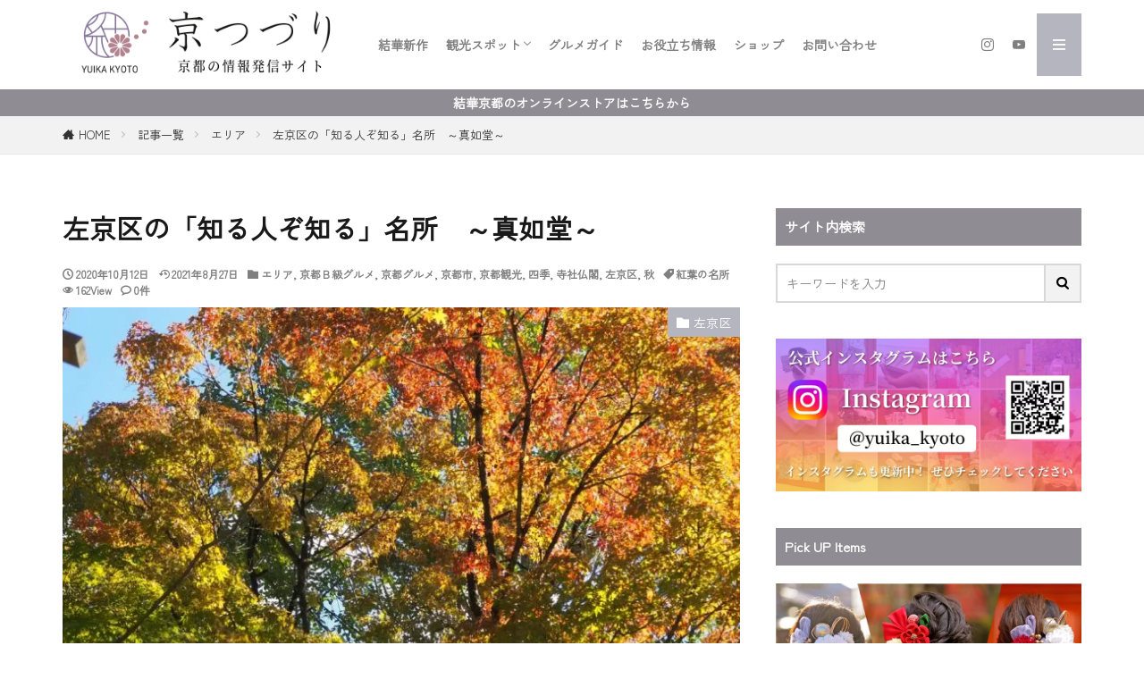

--- FILE ---
content_type: text/html; charset=UTF-8
request_url: https://www.cozzy-net.jp/sinnyodou_20201012/
body_size: 14627
content:
<!DOCTYPE html><html lang="ja" prefix="og: http://ogp.me/ns#" class="t-html 
"><head prefix="og: http://ogp.me/ns# fb: http://ogp.me/ns/fb# article: http://ogp.me/ns/article#"><meta charset="UTF-8"><link media="all" href="https://www.cozzy-net.jp/wp-content/cache/autoptimize/css/autoptimize_e5263a6b48c7d0db9bb8336903faf9c6.css" rel="stylesheet"><title>左京区の「知る人ぞ知る」名所　～真如堂～│京つづり by 結華京都</title><meta name='robots' content='max-image-preview:large'/><link rel="alternate" title="oEmbed (JSON)" type="application/json+oembed" href="https://www.cozzy-net.jp/wp-json/oembed/1.0/embed?url=https%3A%2F%2Fwww.cozzy-net.jp%2Fsinnyodou_20201012%2F"/><link rel="alternate" title="oEmbed (XML)" type="text/xml+oembed" href="https://www.cozzy-net.jp/wp-json/oembed/1.0/embed?url=https%3A%2F%2Fwww.cozzy-net.jp%2Fsinnyodou_20201012%2F&#038;format=xml"/><link rel='stylesheet' id='dashicons-css' href='https://www.cozzy-net.jp/wp-includes/css/dashicons.min.css?ver=6.9' type='text/css' media='all'/> <script type="text/javascript" src="https://www.cozzy-net.jp/wp-includes/js/jquery/jquery.min.js?ver=3.7.1" id="jquery-core-js"></script> <link rel="https://api.w.org/" href="https://www.cozzy-net.jp/wp-json/"/><link rel="alternate" title="JSON" type="application/json" href="https://www.cozzy-net.jp/wp-json/wp/v2/posts/4551"/><script>document.createElement( "picture" );if(!window.HTMLPictureElement && document.addEventListener) {window.addEventListener("DOMContentLoaded", function() {var s = document.createElement("script");s.src = "https://www.cozzy-net.jp/wp-content/plugins/webp-express/js/picturefill.min.js";document.body.appendChild(s);});}</script><link rel="amphtml" href="https://www.cozzy-net.jp/sinnyodou_20201012/?type=AMP"><link class="css-async" rel href="https://www.cozzy-net.jp/wp-content/themes/the-thor/css/icon.min.css"><link class="css-async" rel href="https://fonts.googleapis.com/css?family=Lato:100,300,400,700,900"><link class="css-async" rel href="https://fonts.googleapis.com/css?family=Fjalla+One"><link class="css-async" rel href="https://fonts.googleapis.com/css?family=Noto+Sans+JP:100,200,300,400,500,600,700,800,900"><link class="css-async" rel href="https://www.cozzy-net.jp/wp-content/themes/the-thor-child/style-user.css?1678532581"><link rel="manifest" href="https://www.cozzy-net.jp/wp-content/themes/the-thor/js/manifest.json"><link rel="canonical" href="https://www.cozzy-net.jp/sinnyodou_20201012/"/> <script src="https://ajax.googleapis.com/ajax/libs/jquery/1.12.4/jquery.min.js"></script> <meta http-equiv="X-UA-Compatible" content="IE=edge"><meta name="viewport" content="width=device-width, initial-scale=1, viewport-fit=cover"/> <script>(function(i,s,o,g,r,a,m){i['GoogleAnalyticsObject']=r;i[r]=i[r]||function(){
(i[r].q=i[r].q||[]).push(arguments)},i[r].l=1*new Date();a=s.createElement(o),
m=s.getElementsByTagName(o)[0];a.async=1;a.src=g;m.parentNode.insertBefore(a,m)
})(window,document,'script','https://www.google-analytics.com/analytics.js','ga');

ga('create', 'UA-172919420-1', 'auto');
ga('send', 'pageview');</script> <link rel="icon" href="https://www.cozzy-net.jp/wp-content/uploads/2022/12/cropped-yuika_favicon-32x32.png" sizes="32x32"/><link rel="icon" href="https://www.cozzy-net.jp/wp-content/uploads/2022/12/cropped-yuika_favicon-192x192.png" sizes="192x192"/><link rel="apple-touch-icon" href="https://www.cozzy-net.jp/wp-content/uploads/2022/12/cropped-yuika_favicon-180x180.png"/><meta name="msapplication-TileImage" content="https://www.cozzy-net.jp/wp-content/uploads/2022/12/cropped-yuika_favicon-270x270.png"/><meta property="og:site_name" content="京つづり by 結華京都"/><meta property="og:type" content="article"/><meta property="og:title" content="左京区の「知る人ぞ知る」名所　～真如堂～"/><meta property="og:description" content="目次 1 左京区の穴場的スポットへ、のんびりとお散 [&hellip;]"/><meta property="og:url" content="https://www.cozzy-net.jp/sinnyodou_20201012/"/><meta property="og:image" content="https://www.cozzy-net.jp/wp-content/uploads/2020/10/PA112103-768x1024.jpg"/><meta name="twitter:card" content="summary_large_image"/><meta name="twitter:site" content="@RmplanK"/><meta property="fb:app_id" content="763204954418642"/><meta name="p:domain_verify" content="8e8fb92e9ffda8e4f49085798344921d"/></head><body class="t-noto t-naviNoneSp t-footerFixed" id="top"><header class="l-header"><div class="container container-header"><p class="siteTitle"><a class="siteTitle__link" href="https://www.cozzy-net.jp"><picture><source srcset="https://www.cozzy-net.jp/wp-content/webp-express/webp-images/doc-root/wp-content/uploads/2023/06/main_logo.png.webp" type="image/webp"><img class="siteTitle__logo webpexpress-processed" src="https://www.cozzy-net.jp/wp-content/uploads/2023/06/main_logo.png" alt="京つづり by 結華京都" width="800" height="240"></picture> </a></p><nav class="globalNavi u-none-sp"><div class="globalNavi__inner"><ul class="globalNavi__list"><li id="menu-item-16092" class="menu-item menu-item-type-taxonomy menu-item-object-category menu-item-16092"><a href="https://www.cozzy-net.jp/category/yuika_new/">結華新作</a></li><li id="menu-item-17165" class="menu-item menu-item-type-post_type menu-item-object-page menu-item-has-children menu-item-17165"><a href="https://www.cozzy-net.jp/?page_id=17114">観光スポット</a><ul class="sub-menu"><li id="menu-item-17166" class="menu-item menu-item-type-taxonomy menu-item-object-category menu-item-17166"><a href="https://www.cozzy-net.jp/category/sightseeing_spot/kyo_journey/">京の旅</a></li><li id="menu-item-17167" class="menu-item menu-item-type-taxonomy menu-item-object-category menu-item-17167"><a href="https://www.cozzy-net.jp/category/sightseeing_spot/kyo_attractions/">京の観光名所</a></li><li id="menu-item-17168" class="menu-item menu-item-type-taxonomy menu-item-object-category menu-item-17168"><a href="https://www.cozzy-net.jp/category/sightseeing_spot/kyo_seasons/">四季の京都</a></li></ul></li><li id="menu-item-17164" class="menu-item menu-item-type-post_type menu-item-object-page menu-item-17164"><a href="https://www.cozzy-net.jp/20230604_gourmet-guide/">グルメガイド</a></li><li id="menu-item-17163" class="menu-item menu-item-type-post_type menu-item-object-page menu-item-17163"><a href="https://www.cozzy-net.jp/20230604_useful-information/">お役立ち情報</a></li><li id="menu-item-15956" class="menu-item menu-item-type-custom menu-item-object-custom menu-item-15956"><a href="https://www.rakuten.ne.jp/gold/yuikakyoto/">ショップ</a></li><li id="menu-item-89" class="menu-item menu-item-type-post_type menu-item-object-page menu-item-89"><a href="https://www.cozzy-net.jp/contact/">お問い合わせ</a></li></ul></div></nav><nav class="subNavi"><ul class="subNavi__list"><li class="subNavi__item"><a class="subNavi__link icon-instagram" href="http://instagram.com/yuika_kyoto"></a></li><li class="subNavi__item"><a class="subNavi__link icon-youtube" href="https://www.youtube.com/channel/UCM-NZ3MtF3zWabw3EJsoJrQ/"></a></li></ul></nav><div class="menuBtn "> <input class="menuBtn__checkbox" id="menuBtn-checkbox" type="checkbox"> <label class="menuBtn__link menuBtn__link-text icon-menu" for="menuBtn-checkbox"></label> <label class="menuBtn__unshown" for="menuBtn-checkbox"></label><div class="menuBtn__content"><div class="menuBtn__scroll"><label class="menuBtn__close" for="menuBtn-checkbox"><i class="icon-close"></i>CLOSE</label><div class="menuBtn__contentInner"><nav class="menuBtn__navi u-none-pc"><ul class="menuBtn__naviList"><li class="menuBtn__naviItem"><a class="menuBtn__naviLink icon-instagram" href="http://instagram.com/yuika_kyoto"></a></li><li class="menuBtn__naviItem"><a class="menuBtn__naviLink icon-youtube" href="https://www.youtube.com/channel/UCM-NZ3MtF3zWabw3EJsoJrQ/"></a></li></ul></nav><aside class="widget widget-menu widget_tag_cloud"><h2 class="heading heading-widgetsimple">目的で探す</h2><div class="tagcloud"><a href="https://www.cozzy-net.jp/tag/popular-store/" class="tag-cloud-link tag-link-0 tag-link-position-1" style="font-size: 13.090909090909pt;" aria-label="行列のできる人気店 (4個の項目)">行列のできる人気店<span class="tag-link-count"> (4)</span></a><a href="https://www.cozzy-net.jp/tag/lowcost-performance/" class="tag-cloud-link tag-link-1 tag-link-position-2" style="font-size: 17.927272727273pt;" aria-label="安くて美味しいコスパ優良店 (11個の項目)">安くて美味しいコスパ優良店<span class="tag-link-count"> (11)</span></a><a href="https://www.cozzy-net.jp/tag/recommend-lunch/" class="tag-cloud-link tag-link-2 tag-link-position-3" style="font-size: 22pt;" aria-label="ランチにおススメのお店 (24個の項目)">ランチにおススメのお店<span class="tag-link-count"> (24)</span></a><a href="https://www.cozzy-net.jp/tag/recommend-dates/" class="tag-cloud-link tag-link-3 tag-link-position-4" style="font-size: 16.272727272727pt;" aria-label="デートにぴったりのお店 (8個の項目)">デートにぴったりのお店<span class="tag-link-count"> (8)</span></a><a href="https://www.cozzy-net.jp/tag/luxurious-shop/" class="tag-cloud-link tag-link-4 tag-link-position-5" style="font-size: 15pt;" aria-label="ちょっと贅沢なお店 (6個の項目)">ちょっと贅沢なお店<span class="tag-link-count"> (6)</span></a><a href="https://www.cozzy-net.jp/tag/girls-drinkingparty/" class="tag-cloud-link tag-link-5 tag-link-position-6" style="font-size: 14.109090909091pt;" aria-label="女子会にもぴったりなお店 (5個の項目)">女子会にもぴったりなお店<span class="tag-link-count"> (5)</span></a><a href="https://www.cozzy-net.jp/tag/parking-lot-shop/" class="tag-cloud-link tag-link-6 tag-link-position-7" style="font-size: 16.272727272727pt;" aria-label="駐車場完備のお店 (8個の項目)">駐車場完備のお店<span class="tag-link-count"> (8)</span></a><a href="https://www.cozzy-net.jp/tag/photogenic-spot/" class="tag-cloud-link tag-link-7 tag-link-position-8" style="font-size: 21.490909090909pt;" aria-label="京都のフォトジェニック (22個の項目)">京都のフォトジェニック<span class="tag-link-count"> (22)</span></a><a href="https://www.cozzy-net.jp/tag/little-known-spot/" class="tag-cloud-link tag-link-8 tag-link-position-9" style="font-size: 16.909090909091pt;" aria-label="本当は教えたくない穴場スポット (9個の項目)">本当は教えたくない穴場スポット<span class="tag-link-count"> (9)</span></a><a href="https://www.cozzy-net.jp/tag/familles-enjoy-spot/" class="tag-cloud-link tag-link-9 tag-link-position-10" style="font-size: 16.909090909091pt;" aria-label="ファミリーで楽しむ (9個の項目)">ファミリーで楽しむ<span class="tag-link-count"> (9)</span></a><a href="https://www.cozzy-net.jp/tag/experience-kyoto/" class="tag-cloud-link tag-link-10 tag-link-position-11" style="font-size: 13.090909090909pt;" aria-label="京都で一度は体験したい (4個の項目)">京都で一度は体験したい<span class="tag-link-count"> (4)</span></a><a href="https://www.cozzy-net.jp/tag/locals-selected-kyo-souvenirs/" class="tag-cloud-link tag-link-11 tag-link-position-12" style="font-size: 17.418181818182pt;" aria-label="地元民の厳選京土産 (10個の項目)">地元民の厳選京土産<span class="tag-link-count"> (10)</span></a><a href="https://www.cozzy-net.jp/tag/kyoto-temple-shrine-14/" class="tag-cloud-link tag-link-12 tag-link-position-13" style="font-size: 10.290909090909pt;" aria-label="銀閣寺周辺 (2個の項目)">銀閣寺周辺<span class="tag-link-count"> (2)</span></a><a href="https://www.cozzy-net.jp/tag/kyoto-cherryblossom/" class="tag-cloud-link tag-link-13 tag-link-position-14" style="font-size: 8pt;" aria-label="桜の名所 (1個の項目)">桜の名所<span class="tag-link-count"> (1)</span></a><a href="https://www.cozzy-net.jp/tag/kyoto-autumnleaves/" class="tag-cloud-link tag-link-14 tag-link-position-15" style="font-size: 20.472727272727pt;" aria-label="紅葉の名所 (18個の項目)">紅葉の名所<span class="tag-link-count"> (18)</span></a><a href="https://www.cozzy-net.jp/tag/in-the-city-lunch/" class="tag-cloud-link tag-link-15 tag-link-position-16" style="font-size: 20.218181818182pt;" aria-label="京都街中でランチ (17個の項目)">京都街中でランチ<span class="tag-link-count"> (17)</span></a><a href="https://www.cozzy-net.jp/tag/marriage_tie/" class="tag-cloud-link tag-link-16 tag-link-position-17" style="font-size: 13.090909090909pt;" aria-label="京都で縁結び (4個の項目)">京都で縁結び<span class="tag-link-count"> (4)</span></a><a href="https://www.cozzy-net.jp/tag/powerspot/" class="tag-cloud-link tag-link-17 tag-link-position-18" style="font-size: 8pt;" aria-label="パワースポット (1個の項目)">パワースポット<span class="tag-link-count"> (1)</span></a><a href="https://www.cozzy-net.jp/tag/kyoto_hideaway/" class="tag-cloud-link tag-link-18 tag-link-position-19" style="font-size: 13.090909090909pt;" aria-label="隠れ家なお店 (4個の項目)">隠れ家なお店<span class="tag-link-count"> (4)</span></a></div></aside><aside class="widget widget-menu widget_tag_cloud"><h2 class="heading heading-widgetsimple">エリアで探す</h2><div class="tagcloud"><a href="https://www.cozzy-net.jp/tag/kyoto-area1/" class="tag-cloud-link tag-link-0 tag-link-position-1" style="font-size: 10.709677419355pt;" aria-label="京都駅周辺 (2個の項目)">京都駅周辺<span class="tag-link-count"> (2)</span></a><a href="https://www.cozzy-net.jp/tag/kyoto-area2/" class="tag-cloud-link tag-link-1 tag-link-position-2" style="font-size: 22pt;" aria-label="三条・四条河原町 (16個の項目)">三条・四条河原町<span class="tag-link-count"> (16)</span></a><a href="https://www.cozzy-net.jp/tag/kyoto-area3/" class="tag-cloud-link tag-link-2 tag-link-position-3" style="font-size: 20.795698924731pt;" aria-label="三条・四条烏丸 (13個の項目)">三条・四条烏丸<span class="tag-link-count"> (13)</span></a><a href="https://www.cozzy-net.jp/tag/kyoto-area4/" class="tag-cloud-link tag-link-3 tag-link-position-4" style="font-size: 18.537634408602pt;" aria-label="祇園・東山 (9個の項目)">祇園・東山<span class="tag-link-count"> (9)</span></a><a href="https://www.cozzy-net.jp/tag/kyoto-area5/" class="tag-cloud-link tag-link-4 tag-link-position-5" style="font-size: 21.247311827957pt;" aria-label="御所・烏丸御池 (14個の項目)">御所・烏丸御池<span class="tag-link-count"> (14)</span></a><a href="https://www.cozzy-net.jp/tag/kyoto-area6/" class="tag-cloud-link tag-link-5 tag-link-position-6" style="font-size: 10.709677419355pt;" aria-label="四条大宮・西院 (2個の項目)">四条大宮・西院<span class="tag-link-count"> (2)</span></a><a href="https://www.cozzy-net.jp/tag/kyoto-area7/" class="tag-cloud-link tag-link-6 tag-link-position-7" style="font-size: 14.021505376344pt;" aria-label="二条城周辺 (4個の項目)">二条城周辺<span class="tag-link-count"> (4)</span></a><a href="https://www.cozzy-net.jp/tag/kyoto-area8/" class="tag-cloud-link tag-link-7 tag-link-position-8" style="font-size: 8pt;" aria-label="嵐山・嵯峨野 (1個の項目)">嵐山・嵯峨野<span class="tag-link-count"> (1)</span></a><a href="https://www.cozzy-net.jp/tag/kyoto-area9/" class="tag-cloud-link tag-link-8 tag-link-position-9" style="font-size: 20.795698924731pt;" aria-label="岡崎・北白川・一乗寺 (13個の項目)">岡崎・北白川・一乗寺<span class="tag-link-count"> (13)</span></a><a href="https://www.cozzy-net.jp/tag/kyoto-area10/" class="tag-cloud-link tag-link-9 tag-link-position-10" style="font-size: 15.225806451613pt;" aria-label="出町柳・今出川 (5個の項目)">出町柳・今出川<span class="tag-link-count"> (5)</span></a><a href="https://www.cozzy-net.jp/tag/kyoto-area11/" class="tag-cloud-link tag-link-10 tag-link-position-11" style="font-size: 19.741935483871pt;" aria-label="北大路・北山 (11個の項目)">北大路・北山<span class="tag-link-count"> (11)</span></a><a href="https://www.cozzy-net.jp/tag/kyoto-area12/" class="tag-cloud-link tag-link-11 tag-link-position-12" style="font-size: 8pt;" aria-label="北野白梅町・円町 (1個の項目)">北野白梅町・円町<span class="tag-link-count"> (1)</span></a><a href="https://www.cozzy-net.jp/tag/kyoto-area14/" class="tag-cloud-link tag-link-12 tag-link-position-13" style="font-size: 10.709677419355pt;" aria-label="西大路・桂・洛西 (2個の項目)">西大路・桂・洛西<span class="tag-link-count"> (2)</span></a><a href="https://www.cozzy-net.jp/tag/kyoto-area15/" class="tag-cloud-link tag-link-13 tag-link-position-14" style="font-size: 8pt;" aria-label="九条・十条・竹田 (1個の項目)">九条・十条・竹田<span class="tag-link-count"> (1)</span></a><a href="https://www.cozzy-net.jp/tag/kyoto-area16/" class="tag-cloud-link tag-link-14 tag-link-position-15" style="font-size: 10.709677419355pt;" aria-label="伏見桃山・中書島 (2個の項目)">伏見桃山・中書島<span class="tag-link-count"> (2)</span></a><a href="https://www.cozzy-net.jp/tag/kyoto-temple-shrine-1/" class="tag-cloud-link tag-link-15 tag-link-position-16" style="font-size: 8pt;" aria-label="上賀茂神社周辺 (1個の項目)">上賀茂神社周辺<span class="tag-link-count"> (1)</span></a><a href="https://www.cozzy-net.jp/tag/kyoto-temple-shrine-2/" class="tag-cloud-link tag-link-16 tag-link-position-17" style="font-size: 10.709677419355pt;" aria-label="下鴨神社周辺 (2個の項目)">下鴨神社周辺<span class="tag-link-count"> (2)</span></a><a href="https://www.cozzy-net.jp/tag/kyoto-temple-shrine-4/" class="tag-cloud-link tag-link-17 tag-link-position-18" style="font-size: 8pt;" aria-label="清水寺周辺 (1個の項目)">清水寺周辺<span class="tag-link-count"> (1)</span></a><a href="https://www.cozzy-net.jp/tag/kyoto-temple-shrine-8/" class="tag-cloud-link tag-link-18 tag-link-position-19" style="font-size: 8pt;" aria-label="平等院周辺 (1個の項目)">平等院周辺<span class="tag-link-count"> (1)</span></a><a href="https://www.cozzy-net.jp/tag/kyoto-temple-shrine-11/" class="tag-cloud-link tag-link-19 tag-link-position-20" style="font-size: 8pt;" aria-label="西芳寺周辺 (1個の項目)">西芳寺周辺<span class="tag-link-count"> (1)</span></a><a href="https://www.cozzy-net.jp/tag/kyoto-temple-shrine-13/" class="tag-cloud-link tag-link-20 tag-link-position-21" style="font-size: 8pt;" aria-label="金閣寺周辺 (1個の項目)">金閣寺周辺<span class="tag-link-count"> (1)</span></a><a href="https://www.cozzy-net.jp/tag/kyoto-temple-shrine-14/" class="tag-cloud-link tag-link-21 tag-link-position-22" style="font-size: 10.709677419355pt;" aria-label="銀閣寺周辺 (2個の項目)">銀閣寺周辺<span class="tag-link-count"> (2)</span></a><a href="https://www.cozzy-net.jp/tag/kyoto-temple-shrine-15/" class="tag-cloud-link tag-link-22 tag-link-position-23" style="font-size: 8pt;" aria-label="龍安寺周辺 (1個の項目)">龍安寺周辺<span class="tag-link-count"> (1)</span></a></div></aside></div></div></div></div></div></header><div class="l-headerBottom"><div class="wider"><div class="infoHead"> <a class="infoHead__text" href="https://www.rakuten.ne.jp/gold/yuikakyoto/"> 結華京都のオンラインストアはこちらから </a></div></div></div><div class="wider"><div class="breadcrumb"><ul class="breadcrumb__list container"><li class="breadcrumb__item icon-home"><a href="https://www.cozzy-net.jp">HOME</a></li><li class="breadcrumb__item"><a href="https://www.cozzy-net.jp/articles/">記事一覧</a></li><li class="breadcrumb__item"><a href="https://www.cozzy-net.jp/category/area/">エリア</a></li><li class="breadcrumb__item breadcrumb__item-current"><a href="https://www.cozzy-net.jp/sinnyodou_20201012/">左京区の「知る人ぞ知る」名所　～真如堂～</a></li></ul></div></div><div class="l-wrapper"><main class="l-main"><div class="dividerBottom"><h1 class="heading heading-primary">左京区の「知る人ぞ知る」名所　～真如堂～</h1><ul class="dateList dateList-main"><li class="dateList__item icon-clock">2020年10月12日</li><li class="dateList__item icon-update">2021年8月27日</li><li class="dateList__item icon-folder"><a href="https://www.cozzy-net.jp/category/area/" rel="category tag">エリア</a>, <a href="https://www.cozzy-net.jp/category/kyo_gourmet/kyoto-b-gourmet/" rel="category tag">京都Ｂ級グルメ</a>, <a href="https://www.cozzy-net.jp/category/kyo_gourmet/" rel="category tag">京都グルメ</a>, <a href="https://www.cozzy-net.jp/category/area/kyoto_city/" rel="category tag">京都市</a>, <a href="https://www.cozzy-net.jp/category/kyo_tourism/" rel="category tag">京都観光</a>, <a href="https://www.cozzy-net.jp/category/season/" rel="category tag">四季</a>, <a href="https://www.cozzy-net.jp/category/kyo_tourism/temples-shrines/" rel="category tag">寺社仏閣</a>, <a href="https://www.cozzy-net.jp/category/area/kyoto_city/kyo-sakyo/" rel="category tag">左京区</a>, <a href="https://www.cozzy-net.jp/category/season/autumn/" rel="category tag">秋</a></li><li class="dateList__item icon-tag"><a href="https://www.cozzy-net.jp/tag/kyoto-autumnleaves/" rel="tag">紅葉の名所</a></li><li class="dateList__item icon-eye">162View</li><li class="dateList__item icon-bubble2" title="コメント数">0件</li></ul><div class="eyecatch eyecatch-main"> <span class="eyecatch__cat eyecatch__cat-big cc-bg34"><a href="https://www.cozzy-net.jp/category/area/kyoto_city/kyo-sakyo/">左京区</a></span> <span class="eyecatch__link"> <picture><source srcset="https://www.cozzy-net.jp/wp-content/webp-express/webp-images/doc-root/wp-content/uploads/2020/10/PA112103-768x1024.jpg.webp" type="image/webp"><img width="768" height="1024" src="https://www.cozzy-net.jp/wp-content/uploads/2020/10/PA112103-768x1024.jpg" class="attachment-icatch768 size-icatch768 wp-post-image webpexpress-processed" alt="" decoding="async" loading="lazy"></picture> </span></div><div class="postContents"><section class="content partsH2-21 partsH3-21 partsH4-21 partsH5-30 partsUl-1 partsQuote-3"><p><br><br><br></p><div class="outline"><span class="outline__title">目次</span><input class="outline__toggle" id="outline__toggle" type="checkbox" checked><label class="outline__switch" for="outline__toggle"></label><ul class="outline__list outline__list-2"><li class="outline__item"><a class="outline__link" href="#outline_1__1"><span class="outline__number">1</span> 左京区の穴場的スポットへ、のんびりとお散歩💕</a></li></ul></div><h2 id="outline_1__1" class="wp-block-heading">左京区の穴場的スポットへ、のんびりとお散歩💕</h2><p><br><br><br></p><p><br>皆さん、こんにちは🎵　管理人のCOZZYです😄</p><p>朝晩はめっきりと寒くなってきましたね😣　</p><p>はや<strong><span class="has-inline-color has-pale-pink-color">10月も半ば</span></strong>、秋晴れが続きそろそろ<strong><span class="has-inline-color has-vivid-red-color">紅葉の季節が近づいて</span></strong>きました🍁</p><p><br></p><p>京都左京区は<strong><span class="has-inline-color has-vivid-red-color">永観堂</span></strong>や<strong><span class="has-inline-color has-vivid-red-color">南禅寺</span></strong>など紅葉の有名スポットが沢山ありますが、</p><p>今回は、そんな<strong><span class="has-inline-color has-pale-pink-color">左京区でも比較的人が少ない</span></strong>紅葉の美しい寺院を紹介します♬</p><p><strong><span class="has-inline-color has-pale-pink-color">のんびりとお散歩</span></strong><span class="has-inline-color has-black-color">にも</span>もってこいのスポットですよ😄</p><p>では、本日も<strong><span class="has-inline-color has-vivid-red-color">「COZZY押し」</span></strong>スポットに行ってまいりましょう🎵</p><p><br><br><br><br></p><p></p><p class="has-white-color has-luminous-vivid-amber-background-color has-text-color has-background has-medium-font-size"><strong>真如堂</strong></p><p><br></p><p>白川通を挟んで<strong><span class="has-inline-color has-pale-pink-color">右側</span></strong>が<strong><span class="has-inline-color has-vivid-red-color">銀閣寺</span></strong>、その反対の<strong><span class="has-inline-color has-pale-pink-color">左側</span></strong>に<strong><span class="has-inline-color has-vivid-red-color">真如堂</span></strong>は位置しています。</p><p>この周辺には寺院が点在していて、黒谷さんのこと<strong><span class="has-inline-color has-vivid-red-color">「金戒光明寺」</span></strong>や節分祭で有名な<strong><span class="has-inline-color has-vivid-red-color">「吉田神社」</span></strong>などがあります。</p><p>それにしても、京都は本当に寺院が多いです！</p><p>正式に登録されているもので京都市内の神社が<strong><span class="has-inline-color has-vivid-red-color">およそ800</span>、</strong>寺院が<strong><span class="has-inline-color has-vivid-red-color">およそ1700</span></strong>もあるそう！一生のうちで回りきれるかしら（笑）</p><p><br></p><p></p><figure class="wp-block-image size-large is-resized is-style-default"><picture><source srcset="https://www.cozzy-net.jp/wp-content/webp-express/webp-images/doc-root/wp-content/uploads/2020/10/PA112093-scaled.jpg.webp" type="image/webp"><img fetchpriority="high" decoding="async" src="https://www.cozzy-net.jp/wp-content/uploads/2020/10/PA112093-scaled.jpg" alt="" class="wp-image-4552 webpexpress-processed" width="640" height="480"></picture></figure><p></p><p>真如堂を簡単に説明しますね☝<br></p><p>真如堂は<strong><span class="has-inline-color has-vivid-red-color">比叡山延暦寺を本山</span></strong>とする天台宗のお寺で、正式には「<span class="has-inline-color has-vivid-red-color"><strong>鈴聲山　真正極楽寺（れいしょうざん　しんしょうごくらくじ）</strong>」</span>と言い、「極楽寺と名乗る寺は多いが、ここが<strong><span class="has-inline-color has-pale-pink-color">正真正銘の極楽の霊地</span></strong>」という意味が込められています。</p><p>本堂を表す「<strong><span class="has-inline-color has-vivid-red-color">真如堂</span></strong>」が現在では通称として定着しています。</p><p><br></p><p>境内は広く、また紅葉の名所として親しまれています😊</p><p><br></p><p><br></p><p><strong><span class="has-inline-color has-luminous-vivid-orange-color">総門</span></strong></p><p>元禄8年に完成した赤い総門。真如堂西側の吉田神社の神々が夜にお参りに来る際につまずかないように敷居がないとされています。</p><p>この総門を超えたところに<strong><span class="has-inline-color has-pale-pink-color">数台駐車できる駐車場</span></strong>があります🚙</p><p><strong><span class="has-inline-color has-vivid-red-color">※紅葉のシーズンは混雑するため、駐車場は封鎖されるのでご注意を※</span></strong></p><p></p><figure class="wp-block-image size-large is-resized is-style-default"><picture><source srcset="https://www.cozzy-net.jp/wp-content/webp-express/webp-images/doc-root/wp-content/uploads/2020/10/PA112116-scaled.jpg.webp" type="image/webp"><img decoding="async" src="https://www.cozzy-net.jp/wp-content/uploads/2020/10/PA112116-scaled.jpg" alt="" class="wp-image-4560 webpexpress-processed" width="640" height="480"></picture></figure><p><br><br></p><p><strong><span class="has-inline-color has-luminous-vivid-orange-color">三重塔</span></strong></p><p><br>総門を入ってすぐ右手に見える三重塔。文化14年（１８１７年）に再建された多宝塔をまつった<strong><span class="has-inline-color has-pale-pink-color">本瓦葺</span></strong>で出来ています。ほんのり色づいた紅葉が綺麗です💕（うっとり😚）</p><p>紅葉の見ごろには<strong><span class="has-inline-color has-vivid-red-color">撮影のベストスポット</span></strong>だと思いますよ🍂　</p><p>皆様、カメラをもってレッツゴー📸</p><p></p><figure class="wp-block-image size-large is-resized is-style-default"><picture><source srcset="https://www.cozzy-net.jp/wp-content/webp-express/webp-images/doc-root/wp-content/uploads/2020/10/PA112110-scaled.jpg.webp" type="image/webp"><img decoding="async" src="https://www.cozzy-net.jp/wp-content/uploads/2020/10/PA112110-scaled.jpg" alt="" class="wp-image-4557 webpexpress-processed" width="640" height="480"></picture></figure><p></p><p><br><br><br></p><p><strong><span class="has-inline-color has-luminous-vivid-orange-color">京都　映画誕生の碑</span></strong></p><p>「ん、これはなに❓」　古い寺院には似つかわしくない石碑を発見です！</p><p>調べてみると・・・</p><p>1895年フランスのリュミエール兄弟によって発明された映画が、 2年後の1897年に実業家稲畑勝太郎氏の手により日本に持ち込まれ、<strong><span class="has-inline-color has-pale-pink-color">初めて上映されたのが京都</span></strong>でした。</p><p>京都で劇映画が創られて100年目というこの記念すべき節目の年に「京都　映画誕生の碑」を建立されたそうです。</p><p>そういうことですか、なるほど😀　　</p><p>てっきり、初代和尚さんが映画監督でもされてたのかと思いました。</p><p>映画「ザ・煩悩な僧侶」　（・・・なわけございません💦）</p><figure class="wp-block-image size-large is-resized is-style-default"><picture><source srcset="https://www.cozzy-net.jp/wp-content/webp-express/webp-images/doc-root/wp-content/uploads/2020/10/PA112099-scaled.jpg.webp" type="image/webp"><img loading="lazy" decoding="async" src="https://www.cozzy-net.jp/wp-content/uploads/2020/10/PA112099-scaled.jpg" alt="" class="wp-image-4553 webpexpress-processed" width="640" height="480"></picture></figure><p><br><br></p><p>HPには「<strong><span class="has-inline-color has-vivid-red-color">11月１日より本堂・庭園拝観を再開</span></strong>」と記載されていましたが、本堂は参拝することができました。その先にあるにある庭園は入れませんでした（<strong><span class="has-inline-color has-pale-pink-color">庭園は有料</span></strong>です）</p><p><br></p><figure class="wp-block-image size-large is-resized is-style-default"><picture><source srcset="https://www.cozzy-net.jp/wp-content/webp-express/webp-images/doc-root/wp-content/uploads/2020/10/PA112104-scaled.jpg.webp" type="image/webp"><img loading="lazy" decoding="async" src="https://www.cozzy-net.jp/wp-content/uploads/2020/10/PA112104-scaled.jpg" alt="" class="wp-image-4556 webpexpress-processed" width="640" height="480"></picture></figure><p></p><p>本堂中央に鎮座する阿弥陀如来は「頷きの阿弥陀」とも呼ばれており、伝教大師最澄に師事していた<strong><span class="has-inline-color has-vivid-red-color">慈覚大師円仁</span></strong>作です。造像仕上げの時に円仁が「すべての人々、<strong><span class="has-inline-color has-pale-pink-color">特に女性</span></strong>をお救いください」とお願いすると如来は三度うなずいたという伝説から<strong><span class="has-inline-color has-vivid-red-color">「うなずきの弥陀」</span></strong>と呼ばれています。</p><p>「円仁さん、女性の味方、なんてステキなのでしょう✨」</p><p>　ん、なんか裏がありそうな・・・　（いやいや、冗談ですよ冗談😏）</p><p><br></p><p>そして、<strong><span class="has-inline-color has-vivid-red-color">御朱印</span></strong>は本堂で拝受いただけます。<strong><span class="has-inline-color has-pale-pink-color">「無量寿」</span></strong></p><p><span class="has-inline-color has-vivid-red-color">「<strong>無量寿</strong>」</span>とは阿弥陀如来の別名である<span class="has-inline-color has-pale-pink-color"><strong>無量寿如来</strong></span>のことを指し、「限りない命」と言う意味をもつそうです。なんともありがたいお言葉。<br></p><p>なんか都合のいい話ばっかりのような・・・　（これまた冗談です、冗談💦）</p><p></p><figure class="wp-block-image size-large is-resized is-style-default"><picture><source srcset="https://www.cozzy-net.jp/wp-content/webp-express/webp-images/doc-root/wp-content/uploads/2020/10/PA112114-scaled.jpg.webp" type="image/webp"><img loading="lazy" decoding="async" src="https://www.cozzy-net.jp/wp-content/uploads/2020/10/PA112114-scaled.jpg" alt="" class="wp-image-4558 webpexpress-processed" width="640" height="480"></picture></figure><p><br></p><p>真如堂は境内も広く、見どころ満載のスポットです。</p><p>ベストショット？ギャラリーものせておきますね😉<br><br></p><figure class="wp-block-gallery columns-1 is-cropped wp-block-gallery-1 is-layout-flex wp-block-gallery-is-layout-flex"><ul class="blocks-gallery-grid"><li class="blocks-gallery-item"><figure><picture><source srcset="https://www.cozzy-net.jp/wp-content/webp-express/webp-images/doc-root/wp-content/uploads/2020/10/DSC_0082.jpg.webp" type="image/webp"><img loading="lazy" decoding="async" width="1000" height="563" src="https://www.cozzy-net.jp/wp-content/uploads/2020/10/DSC_0082.jpg" alt="" data-id="4592" data-full-url="https://www.cozzy-net.jp/wp-content/uploads/2020/10/DSC_0082.jpg" data-link="https://www.cozzy-net.jp/sinnyodou_20201012/dsc_0082/" class="wp-image-4592 webpexpress-processed"></picture><figcaption class="blocks-gallery-item__caption">三重塔と紅葉</figcaption></figure></li></ul></figure><figure class="wp-block-gallery columns-1 is-cropped wp-block-gallery-2 is-layout-flex wp-block-gallery-is-layout-flex"><ul class="blocks-gallery-grid"><li class="blocks-gallery-item"><figure><picture><source srcset="https://www.cozzy-net.jp/wp-content/webp-express/webp-images/doc-root/wp-content/uploads/2020/10/DSC_0075.jpg.webp" type="image/webp"><img loading="lazy" decoding="async" width="1000" height="563" src="https://www.cozzy-net.jp/wp-content/uploads/2020/10/DSC_0075.jpg" alt="" data-id="4590" data-full-url="https://www.cozzy-net.jp/wp-content/uploads/2020/10/DSC_0075.jpg" data-link="https://www.cozzy-net.jp/sinnyodou_20201012/dsc_0075/" class="wp-image-4590 webpexpress-processed"></picture></figure></li></ul></figure><figure class="wp-block-gallery columns-1 is-cropped wp-block-gallery-3 is-layout-flex wp-block-gallery-is-layout-flex"><ul class="blocks-gallery-grid"><li class="blocks-gallery-item"><figure><picture><source srcset="https://www.cozzy-net.jp/wp-content/webp-express/webp-images/doc-root/wp-content/uploads/2020/10/DSC_0079.jpg.webp" type="image/webp"><img loading="lazy" decoding="async" width="1000" height="563" src="https://www.cozzy-net.jp/wp-content/uploads/2020/10/DSC_0079.jpg" alt="" data-id="4591" data-link="https://www.cozzy-net.jp/sinnyodou_20201012/dsc_0079/" class="wp-image-4591 webpexpress-processed"></picture></figure></li></ul></figure><figure class="wp-block-gallery columns-1 is-cropped wp-block-gallery-4 is-layout-flex wp-block-gallery-is-layout-flex"><ul class="blocks-gallery-grid"><li class="blocks-gallery-item"><figure><picture><source srcset="https://www.cozzy-net.jp/wp-content/webp-express/webp-images/doc-root/wp-content/uploads/2020/10/DSC_0086.jpg.webp" type="image/webp"><img loading="lazy" decoding="async" width="1000" height="563" src="https://www.cozzy-net.jp/wp-content/uploads/2020/10/DSC_0086.jpg" alt="" data-id="4594" data-full-url="https://www.cozzy-net.jp/wp-content/uploads/2020/10/DSC_0086.jpg" data-link="https://www.cozzy-net.jp/sinnyodou_20201012/dsc_0086/" class="wp-image-4594 webpexpress-processed"></picture></figure></li></ul></figure><figure class="wp-block-gallery columns-1 is-cropped wp-block-gallery-5 is-layout-flex wp-block-gallery-is-layout-flex"><ul class="blocks-gallery-grid"><li class="blocks-gallery-item"><figure><picture><source srcset="https://www.cozzy-net.jp/wp-content/webp-express/webp-images/doc-root/wp-content/uploads/2020/10/DSC_0088.jpg.webp" type="image/webp"><img loading="lazy" decoding="async" width="1000" height="563" src="https://www.cozzy-net.jp/wp-content/uploads/2020/10/DSC_0088.jpg" alt="" data-id="4595" data-full-url="https://www.cozzy-net.jp/wp-content/uploads/2020/10/DSC_0088.jpg" data-link="https://www.cozzy-net.jp/sinnyodou_20201012/dsc_0088/" class="wp-image-4595 webpexpress-processed"></picture></figure></li></ul></figure><figure class="wp-block-gallery columns-1 is-cropped wp-block-gallery-6 is-layout-flex wp-block-gallery-is-layout-flex"><ul class="blocks-gallery-grid"><li class="blocks-gallery-item"><figure><picture><source srcset="https://www.cozzy-net.jp/wp-content/webp-express/webp-images/doc-root/wp-content/uploads/2020/10/DSC_0083.jpg.webp" type="image/webp"><img loading="lazy" decoding="async" width="1000" height="563" src="https://www.cozzy-net.jp/wp-content/uploads/2020/10/DSC_0083.jpg" alt="" data-id="4593" data-full-url="https://www.cozzy-net.jp/wp-content/uploads/2020/10/DSC_0083.jpg" data-link="https://www.cozzy-net.jp/sinnyodou_20201012/dsc_0083/" class="wp-image-4593 webpexpress-processed"></picture></figure></li></ul></figure><p><br><br></p><p>そして、写真からもわかりますが、</p><p>境内の至る所には<strong><span class="has-inline-color has-vivid-red-color">黄色</span></strong>や<strong><span class="has-inline-color has-vivid-red-color">赤に色づいた木々</span></strong>を見ることが出来ました。雨のせいで先週ぐっと気温が下がったことで、紅葉が進んでいました🍁　</p><p>本当に紅葉が待ち遠しいっっ😣<br></p><figure class="wp-block-image size-large is-resized is-style-default"><picture><source srcset="https://www.cozzy-net.jp/wp-content/webp-express/webp-images/doc-root/wp-content/uploads/2020/10/PA112103-scaled.jpg.webp" type="image/webp"><img loading="lazy" decoding="async" src="https://www.cozzy-net.jp/wp-content/uploads/2020/10/PA112103-scaled.jpg" alt="" class="wp-image-4555 webpexpress-processed" width="480" height="640"></picture></figure><p><br>紅葉した木々が池に写りこむ風景もまた趣があるな。人懐っこい亀さん🐢手を叩いて呼ぶとなんと近くまで来てくれました。可愛い♡</p><p></p><figure class="wp-block-image size-large is-resized is-style-default"><picture><source srcset="https://www.cozzy-net.jp/wp-content/webp-express/webp-images/doc-root/wp-content/uploads/2020/10/PA112100-scaled.jpg.webp" type="image/webp"><img loading="lazy" decoding="async" src="https://www.cozzy-net.jp/wp-content/uploads/2020/10/PA112100-scaled.jpg" alt="" class="wp-image-4554 webpexpress-processed" width="640" height="480"></picture></figure><p><br></p><p><strong><span class="has-inline-color has-vivid-red-color">真如堂の紅葉の見ごろはもう少しです！</span></strong></p><p>石畳の参道や境内の三重塔を、見頃の時期に紅葉が赤く彩る光景は、とても見応えがありますよ⭐</p><p><br><br></p><div class="youtube-wrap"><iframe loading="lazy" src="https://www.youtube.com/embed/1ZbFabwM58o" allow="accelerometer; autoplay; clipboard-write; encrypted-media; gyroscope; picture-in-picture" allowfullscreen="" width="560" height="315" frameborder="0"></iframe></div><p><br><br></p><p>また、真如堂は紅葉の時期だけでなく<strong><span class="has-inline-color has-pale-pink-color">一年を通じて散策を楽しめます</span></strong>。</p><p>桜や青もみじ、季節の草花による彩りも美しく、境内は広く<strong><span class="has-inline-color has-pale-pink-color">静かな雰囲気</span></strong>でゆったりと<strong><span class="has-inline-color has-vivid-red-color">お散歩できるおススメのスポット</span></strong>です。</p><p><br><br></p><p>ぜひ、お立ち寄りしてみてください。</p><p><br><br><br><br></p><p class="has-white-color has-luminous-vivid-amber-background-color has-text-color has-background has-medium-font-size"><strong>真如堂</strong></p><p><br><br></p><p>住所：京都市左京区浄土寺真如町82</p><p>拝観時間：9:00～16:00（受付15:45まで）</p><p>拝観料：通常期　大人、高校生　￥500、中学生　￥400</p><p class="has-vivid-red-color has-text-color"><strong>※特別拝観（3月1日〜3月31日、11月1日〜11月30日）だけ拝観料が￥1,000※</strong></p><p>駐車場：あり（近隣にコインパーキングあり）</p><p>アクセス：京都市バス「近隣車庫前」下車徒歩8分</p><p><br><br></p><div class="balloon"><figure class="balloon__img balloon__img-left"><div>&nbsp;</div><figcaption class="balloon__name"></figcaption></figure><div class="balloon__text balloon__text-right">市バス「真如堂前」で下車すると急な坂道が続くため、「錦林車庫前」下車がおすすめ☆</div></div><div class="google-maps"><iframe loading="lazy" src="https://www.google.com/maps/embed?pb=!1m18!1m12!1m3!1d3267.410665328196!2d135.78706201565396!3d35.02145498035348!2m3!1f0!2f0!3f0!3m2!1i1024!2i768!4f13.1!3m3!1m2!1s0x600108fd5140fc2d%3A0x5663dd0de63500b9!2z55yf5q2j5qW15qW95a-6ICjnnJ_lpoLloIIp!5e0!3m2!1sja!2sjp!4v1602464056685!5m2!1sja!2sjp" style="border:0;" allowfullscreen="" aria-hidden="false" tabindex="0" width="600" height="450" frameborder="0"></iframe></div><p><br><strong><span class="has-inline-color has-vivid-red-color"></span><span class="has-inline-color has-vivid-red-color"></span><span class="has-inline-color has-vivid-red-color"></span><span class="has-inline-color has-vivid-red-color"></span><span class="has-inline-color has-pale-pink-color"></span><span class="has-inline-color has-pale-pink-color"></span></strong></p><p></p><p><strong><span class="has-inline-color has-pale-pink-color"></span><span class="has-inline-color has-vivid-red-color"></span><span class="has-inline-color has-vivid-red-color"></span><span class="has-inline-color has-vivid-red-color"></span><span class="has-inline-color has-vivid-red-color"></span><span class="has-inline-color has-vivid-red-color"></span></strong><br><br></p><p><br><br><br>⭐京都府京都市ブログランキング参加しています</p><p></p><p><br></p><a href="https://localkansai.blogmura.com/kyoto_town/ranking/in?p_cid=11071996" target="_blank" rel="noopener noreferrer"><img loading="lazy" decoding="async" src="https://b.blogmura.com/localkansai/kyoto_town/88_31.gif" alt="にほんブログ村 地域生活（街） 関西ブログ 京都（市）情報へ" width="88" height="31" border="0"></a><br><a href="https://localkansai.blogmura.com/kyoto_town/ranking/in?p_cid=11071996">にほんブログ村</a><strong><br>ブログランキングに参加しています。</br><br>こちらもどうぞ♪♪</br></strong><a href="https://blog.with2.net/link/?id=2047320:3072"><img loading="lazy" decoding="async" src="https://blog.with2.net/img/banner/c/banner_2/br_c_3072_2.gif" title="京都府ランキング" width="200" height="50"></a><br><a href="https://blog.with2.net/link/?id=2047320:3072" style="font-size: 0.9em;">京都府ランキング</a></section><aside class="social-bottom"></aside></div><ul class="prevNext"><li class="prevNext__item prevNext__item-prev"><div class="eyecatch"><div class="prevNext__pop">Prev</div><a class="eyecatch__link eyecatch__link-maskzoomrotate" href="https://www.cozzy-net.jp/spanish_elbogabante_20201010/"><picture><source srcset="https://www.cozzy-net.jp/wp-content/webp-express/webp-images/doc-root/wp-content/uploads/2020/10/PA102086-375x281.jpg.webp" type="image/webp"><img src="https://www.cozzy-net.jp/wp-content/uploads/2020/10/PA102086-375x281.jpg" alt="スペイン人の友人も大絶賛　本格スペイン料理ðµ" width="375" height="281" class="webpexpress-processed"></picture><div class="prevNext__title"><span class="icon-clock">2020年10月11日</span><h3 class="heading heading-secondary">スペイン人の友人も大絶賛　本格スペイン料理🎵</h3></div></a></div></li><li class="prevNext__item prevNext__item-next"><div class="eyecatch"><div class="prevNext__pop">Next</div><a class="eyecatch__link eyecatch__link-maskzoomrotate" href="https://www.cozzy-net.jp/minagawa_checa_20201013/"><picture><source srcset="https://www.cozzy-net.jp/wp-content/webp-express/webp-images/doc-root/wp-content/uploads/2020/10/PA112138-375x281.jpg.webp" type="image/webp"><img src="https://www.cozzy-net.jp/wp-content/uploads/2020/10/PA112138-375x281.jpg" alt="必見⭐左京区とっておきグルメ情報 みな川＆チェカ✨" width="375" height="281" class="webpexpress-processed"></picture><div class="prevNext__title"><span class="icon-clock">2020年10月13日</span><h3 class="heading heading-secondary">必見⭐左京区とっておきグルメ情報 みな川＆チェカ✨</h3></div></a></div></li></ul><aside class="related"><h2 class="heading heading-sub">関連する記事</h2><ul class="related__list"><li class="related__item"><div class="eyecatch"><span class="eyecatch__cat cc-bg5"><a href="https://www.cozzy-net.jp/category/area/">エリア</a></span><a class="eyecatch__link eyecatch__link-maskzoomrotate" href="https://www.cozzy-net.jp/waldermisopota_20200911/"><picture><source srcset="https://www.cozzy-net.jp/wp-content/webp-express/webp-images/doc-root/wp-content/uploads/2020/09/P9060806-375x281.jpg.webp" type="image/webp"><img src="https://www.cozzy-net.jp/wp-content/uploads/2020/09/P9060806-375x281.jpg" alt="朝食☆ワルダー＆ミソポタ" width="375" height="281" class="webpexpress-processed"></picture></a></div><div class="archive__contents"><ul class="dateList"><li class="dateList__item icon-clock">2020年9月11日</li></ul><h3 class="heading heading-secondary"><a href="https://www.cozzy-net.jp/waldermisopota_20200911/">朝食☆ワルダー＆ミソポタ</a></h3></div></li><li class="related__item"><div class="eyecatch"><span class="eyecatch__cat cc-bg5"><a href="https://www.cozzy-net.jp/category/area/">エリア</a></span><a class="eyecatch__link eyecatch__link-maskzoomrotate" href="https://www.cozzy-net.jp/katuzen_papajhons_20201020/"><picture><source srcset="https://www.cozzy-net.jp/wp-content/webp-express/webp-images/doc-root/wp-content/uploads/2020/10/IMG_4202-375x280.jpg.webp" type="image/webp"><img src="https://www.cozzy-net.jp/wp-content/uploads/2020/10/IMG_4202-375x280.jpg" alt="北山グルメ　かつ膳＆パパジョンズ" width="375" height="280" class="webpexpress-processed"></picture></a></div><div class="archive__contents"><ul class="dateList"><li class="dateList__item icon-clock">2020年10月20日</li></ul><h3 class="heading heading-secondary"><a href="https://www.cozzy-net.jp/katuzen_papajhons_20201020/">北山グルメ　かつ膳＆パパジョンズ</a></h3></div></li><li class="related__item"><div class="eyecatch"><span class="eyecatch__cat cc-bg55"><a href="https://www.cozzy-net.jp/category/shopping/">ショッピング</a></span><a class="eyecatch__link eyecatch__link-maskzoomrotate" href="https://www.cozzy-net.jp/friendfoods_20200901/"><picture><source srcset="https://www.cozzy-net.jp/wp-content/webp-express/webp-images/doc-root/wp-content/uploads/2020/09/P8280516-375x281.jpg.webp" type="image/webp"><img src="https://www.cozzy-net.jp/wp-content/uploads/2020/09/P8280516-375x281.jpg" alt="フレンドフーズ" width="375" height="281" class="webpexpress-processed"></picture></a></div><div class="archive__contents"><ul class="dateList"><li class="dateList__item icon-clock">2020年9月1日</li></ul><h3 class="heading heading-secondary"><a href="https://www.cozzy-net.jp/friendfoods_20200901/">フレンドフーズ</a></h3></div></li></ul></aside><div class="snsFollow"><div class="snsFollow__bg"><picture><source srcset="https://www.cozzy-net.jp/wp-content/webp-express/webp-images/doc-root/wp-content/uploads/2020/10/PA112103-375x500.jpg.webp" type="image/webp"><img width="375" height="500" src="https://www.cozzy-net.jp/wp-content/uploads/2020/10/PA112103-375x500.jpg" class="attachment-icatch375 size-icatch375 wp-post-image webpexpress-processed" alt="" decoding="async" loading="lazy"></picture></div><div class="snsFollow__contents"><div class="snsFollow__text">最新情報をチェック！</div><ul class="snsFollow__list"><li class="snsFollow__item"><div class="fb-like" data-href="https://www.facebook.com/kyoto.rmplan.5" data-layout="button" data-action="like" data-size="large" data-show-faces="true" data-share="false"></div></li><li class="snsFollow__item"><a href="https://twitter.com/RmplanK" class="twitter-follow-button" data-size="large" data-show-screen-name="false" data-lang="ja" data-show-count="false">フォローする</a></li></ul></div></div><aside class="comments" id="comments"><div id="respond" class="comment-respond"><h2 class="heading heading-secondary">コメントを書く <small><a rel="nofollow" id="cancel-comment-reply-link" href="/sinnyodou_20201012/#respond" style="display:none;">コメントをキャンセル</a></small></h2><form action="https://www.cozzy-net.jp/wp-comments-post.php" method="post" id="commentform" class="comment-form"><p class="comment-notes"><span id="email-notes">メールアドレスが公開されることはありません。</span> <span class="required-field-message"><span class="required">※</span> が付いている欄は必須項目です</span></p><p class="comment-form-comment"><label for="comment">コメント <span class="required">※</span></label><textarea id="comment" name="comment" cols="45" rows="8" maxlength="65525" required="required"></textarea></p><p class="comment-form-author"><label for="author">名前 <span class="required">※</span></label> <input id="author" name="author" type="text" value="" size="30" maxlength="245" autocomplete="name" required="required"/></p><p class="comment-form-email"><label for="email">メール <span class="required">※</span></label> <input id="email" name="email" type="text" value="" size="30" maxlength="100" aria-describedby="email-notes" autocomplete="email" required="required"/></p><p class="comment-form-url"><label for="url">サイト</label> <input id="url" name="url" type="text" value="" size="30" maxlength="200" autocomplete="url"/></p><p class="comment-form-cookies-consent"><input id="wp-comment-cookies-consent" name="wp-comment-cookies-consent" type="checkbox" value="yes"/> <label for="wp-comment-cookies-consent">次回のコメントで使用するためブラウザーに自分の名前、メールアドレス、サイトを保存する。</label></p><p class="form-submit"><input name="submit" type="submit" id="submit" class="submit" value="コメントを送信"/> <input type='hidden' name='comment_post_ID' value='4551' id='comment_post_ID'/><input type='hidden' name='comment_parent' id='comment_parent' value='0'/></p></form></div></aside></div></main><div class="l-sidebar"><aside class="widget widget-side  widget_search"><h2 class="heading heading-widgetsimple">サイト内検索</h2><form class="widgetSearch__flex" method="get" action="https://www.cozzy-net.jp" target="_top"> <input class="widgetSearch__input" type="text" maxlength="50" name="s" placeholder="キーワードを入力" value=""> <button class="widgetSearch__submit icon-search" type="submit" value="search"></button></form></aside><aside class="widget widget-side  widget_media_image"><a href="https://www.instagram.com/yuika_kyoto/"><picture><source srcset="https://www.cozzy-net.jp/wp-content/webp-express/webp-images/doc-root/wp-content/uploads/2023/01/instagram_banner.jpg.webp" type="image/webp"><img width="800" height="400" src="https://www.cozzy-net.jp/wp-content/uploads/2023/01/instagram_banner.jpg" class="image wp-image-16121  attachment-full size-full webpexpress-processed" alt="" style="max-width: 100%; height: auto;" decoding="async" loading="lazy"></picture></a></aside><aside class="widget widget-side  widget_media_image"><h2 class="heading heading-widgetsimple">Pick UP Items</h2><div style="width: 810px" class="wp-caption alignnone"><a href="https://item.rakuten.co.jp/yuikakyoto/c/0000000003/"><picture><source srcset="https://www.cozzy-net.jp/wp-content/webp-express/webp-images/doc-root/wp-content/uploads/2023/01/kamikazari_banner_02.jpg.webp" type="image/webp"><img width="800" height="400" src="https://www.cozzy-net.jp/wp-content/uploads/2023/01/kamikazari_banner_02.jpg" class="image wp-image-16226  attachment-full size-full webpexpress-processed" alt="京の髪飾り" style="max-width: 100%; height: auto;" title="Pick UP Items" decoding="async" loading="lazy"></picture></a><p class="wp-caption-text">ハレの日の記念や贈り物に。旅のお供に。</p></div></aside><aside class="widget widget-side  widget_media_image"><a href="https://item.rakuten.co.jp/yuikakyoto/gosyuin-sakura/"><picture><source srcset="https://www.cozzy-net.jp/wp-content/webp-express/webp-images/doc-root/wp-content/uploads/2023/01/goshuintyo_banner_02.jpg.webp" type="image/webp"><img width="800" height="400" src="https://www.cozzy-net.jp/wp-content/uploads/2023/01/goshuintyo_banner_02.jpg" class="image wp-image-16229  attachment-full size-full webpexpress-processed" alt="" style="max-width: 100%; height: auto;" decoding="async" loading="lazy"></picture></a></aside><aside class="widget widget-side  widget_recent_entries"><h2 class="heading heading-widgetsimple">最近の投稿</h2><ul><li><a href="https://www.cozzy-net.jp/20230709_kiyomizu_dera_english/">&#8220;Kiyomizu-dera Temple, with its iconic wooden stage jutting out over a cliff, is one of Kyoto&#8217;s premier tourist attractions.&#8221;</a><span class="post-date">2023年7月9日</span></li><li><a href="https://www.cozzy-net.jp/20230709_kiyomizu_dera/">「清水の舞台」京都屈指の観光地の見どころとは、清水寺</a><span class="post-date">2023年7月9日</span></li><li><a href="https://www.cozzy-net.jp/otowasoba-2023-4/">【山科】料亭わらびの里のお蕎麦屋「霞中庵 音羽そば」</a><span class="post-date">2023年4月26日</span></li><li><a href="https://www.cozzy-net.jp/svbkyoto2023_%ef%bc%94/">【四条烏丸】京町家ビアレストラン「スプリングバレーブルワリー京都」</a><span class="post-date">2023年4月13日</span></li><li><a href="https://www.cozzy-net.jp/20230402_kyogashi/">【京都旅のお土産におすすめ！】京の食文化―『京菓子』！</a><span class="post-date">2023年4月2日</span></li><li><a href="https://www.cozzy-net.jp/kiraku_2023_3/">【東山】お好み焼き　きらく三条本店</a><span class="post-date">2023年3月28日</span></li><li><a href="https://www.cozzy-net.jp/20230327_kyoyasai_1/">【京都人の暮らしに迫る！】京の食卓にならぶ、「京野菜」の魅力とは、、、</a><span class="post-date">2023年3月27日</span></li><li><a href="https://www.cozzy-net.jp/20230312_kyoutosekaiisan_1/">【京の街並み　徹底解説！】世界文化遺産　「古都京都の文化財」17選！</a><span class="post-date">2023年3月12日</span></li><li><a href="https://www.cozzy-net.jp/ilsoleelaluna_2023_2/">【梅津】絶品カジュアルイタリアン！「イルソーレ エッラルーナ」</a><span class="post-date">2023年3月1日</span></li><li><a href="https://www.cozzy-net.jp/20230226kyomachiya_1/">【京の街並み　徹底解説！】京都人の暮らしの一部、京町屋とは&#8230;？</a><span class="post-date">2023年2月26日</span></li></ul></aside></div></div><div class="l-footerTop"><div class="wider"><div class="categoryBox"><div class="container"><h2 class="heading heading-main u-bold cc-ft34"><i class="icon-folder"></i>左京区<span>の最新記事8件</span></h2><ul class="categoryBox__list"><li class="categoryBox__item"><div class="eyecatch"> <a class="eyecatch__link eyecatch__link-maskzoomrotate" href="https://www.cozzy-net.jp/akiahana_202301/"> <picture><source srcset="https://www.cozzy-net.jp/wp-content/webp-express/webp-images/doc-root/wp-content/uploads/2023/01/A7306616_icacth-375x250.jpg.webp" type="image/webp"><img width="375" height="250" src="https://www.cozzy-net.jp/wp-content/uploads/2023/01/A7306616_icacth-375x250.jpg" class="attachment-icatch375 size-icatch375 wp-post-image webpexpress-processed" alt="" decoding="async" loading="lazy"></picture> </a></div><div class="categoryBox__contents"><h2 class="heading heading-tertiary"><a href="https://www.cozzy-net.jp/akiahana_202301/">リーズナブルなミニコース、京中華「秋華」ランチ</a></h2></div></li><li class="categoryBox__item"><div class="eyecatch"> <a class="eyecatch__link eyecatch__link-maskzoomrotate" href="https://www.cozzy-net.jp/katsukura_202301/"> <picture><source srcset="https://www.cozzy-net.jp/wp-content/webp-express/webp-images/doc-root/wp-content/uploads/2023/01/A7306325_icatch-375x250.jpg.webp" type="image/webp"><img width="375" height="250" src="https://www.cozzy-net.jp/wp-content/uploads/2023/01/A7306325_icatch-375x250.jpg" class="attachment-icatch375 size-icatch375 wp-post-image webpexpress-processed" alt="" decoding="async" loading="lazy"></picture> </a></div><div class="categoryBox__contents"><h2 class="heading heading-tertiary"><a href="https://www.cozzy-net.jp/katsukura_202301/">【銀閣寺】京のとんかつ専門店「かつくら銀閣寺店」</a></h2></div></li><li class="categoryBox__item"><div class="eyecatch"> <a class="eyecatch__link eyecatch__link-maskzoomrotate" href="https://www.cozzy-net.jp/donq_2021_10/"> <picture><source srcset="https://www.cozzy-net.jp/wp-content/webp-express/webp-images/doc-root/wp-content/uploads/2021/10/IMG_8792-1-375x281.jpg.webp" type="image/webp"><img width="375" height="281" src="https://www.cozzy-net.jp/wp-content/uploads/2021/10/IMG_8792-1-375x281.jpg" class="attachment-icatch375 size-icatch375 wp-post-image webpexpress-processed" alt="" decoding="async" loading="lazy"></picture> </a></div><div class="categoryBox__contents"><h2 class="heading heading-tertiary"><a href="https://www.cozzy-net.jp/donq_2021_10/">焼き立てパンが食べ放題♡ドンク北白川店てランチ</a></h2></div></li><li class="categoryBox__item"><div class="eyecatch"> <a class="eyecatch__link eyecatch__link-maskzoomrotate" href="https://www.cozzy-net.jp/aoonigiri_2021_8/"> <picture><source srcset="https://www.cozzy-net.jp/wp-content/webp-express/webp-images/doc-root/wp-content/uploads/2020/10/PA112247-375x281.jpg.webp" type="image/webp"><img width="375" height="281" src="https://www.cozzy-net.jp/wp-content/uploads/2020/10/PA112247-375x281.jpg" class="attachment-icatch375 size-icatch375 wp-post-image webpexpress-processed" alt="" decoding="async" loading="lazy"></picture> </a></div><div class="categoryBox__contents"><h2 class="heading heading-tertiary"><a href="https://www.cozzy-net.jp/aoonigiri_2021_8/">左京区で絶品おにぎり★青おにぎり</a></h2></div></li><li class="categoryBox__item"><div class="eyecatch"> <a class="eyecatch__link eyecatch__link-maskzoomrotate" href="https://www.cozzy-net.jp/doraemon_exhibition_kyoto2021_7/"> <picture><source srcset="https://www.cozzy-net.jp/wp-content/webp-express/webp-images/doc-root/wp-content/uploads/2021/07/P7280010-375x281.jpg.webp" type="image/webp"><img width="375" height="281" src="https://www.cozzy-net.jp/wp-content/uploads/2021/07/P7280010-375x281.jpg" class="attachment-icatch375 size-icatch375 wp-post-image webpexpress-processed" alt="" decoding="async" loading="lazy"></picture> </a></div><div class="categoryBox__contents"><h2 class="heading heading-tertiary"><a href="https://www.cozzy-net.jp/doraemon_exhibition_kyoto2021_7/">ドラえもん展　KYOTO２０２１</a></h2></div></li><li class="categoryBox__item"><div class="eyecatch"> <a class="eyecatch__link eyecatch__link-maskzoomrotate" href="https://www.cozzy-net.jp/murinan_2021_6/"> <picture><source srcset="https://www.cozzy-net.jp/wp-content/webp-express/webp-images/doc-root/wp-content/uploads/2021/06/P6150144-375x281.jpg.webp" type="image/webp"><img width="375" height="281" src="https://www.cozzy-net.jp/wp-content/uploads/2021/06/P6150144-375x281.jpg" class="attachment-icatch375 size-icatch375 wp-post-image webpexpress-processed" alt="" decoding="async" loading="lazy"></picture> </a></div><div class="categoryBox__contents"><h2 class="heading heading-tertiary"><a href="https://www.cozzy-net.jp/murinan_2021_6/">日本の近代庭園　岡崎「無鄰菴」</a></h2></div></li><li class="categoryBox__item"><div class="eyecatch"> <a class="eyecatch__link eyecatch__link-maskzoomrotate" href="https://www.cozzy-net.jp/gontaro_2021_6/"> <picture><source srcset="https://www.cozzy-net.jp/wp-content/webp-express/webp-images/doc-root/wp-content/uploads/2021/06/P6150183-375x281.jpg.webp" type="image/webp"><img width="375" height="281" src="https://www.cozzy-net.jp/wp-content/uploads/2021/06/P6150183-375x281.jpg" class="attachment-icatch375 size-icatch375 wp-post-image webpexpress-processed" alt="" decoding="async" loading="lazy"></picture> </a></div><div class="categoryBox__contents"><h2 class="heading heading-tertiary"><a href="https://www.cozzy-net.jp/gontaro_2021_6/">岡崎ランチ　蕎麦「権太呂」</a></h2></div></li><li class="categoryBox__item"><div class="eyecatch"> <a class="eyecatch__link eyecatch__link-maskzoomrotate" href="https://www.cozzy-net.jp/rurikoin_2021_6/"> <picture><source srcset="https://www.cozzy-net.jp/wp-content/webp-express/webp-images/doc-root/wp-content/uploads/2021/06/P6110153-375x281.jpg.webp" type="image/webp"><img width="375" height="281" src="https://www.cozzy-net.jp/wp-content/uploads/2021/06/P6110153-375x281.jpg" class="attachment-icatch375 size-icatch375 wp-post-image webpexpress-processed" alt="" decoding="async" loading="lazy"></picture> </a></div><div class="categoryBox__contents"><h2 class="heading heading-tertiary"><a href="https://www.cozzy-net.jp/rurikoin_2021_6/">春の特別拝観　瑠璃光院</a></h2></div></li></ul></div></div></div></div> <script type="application/ld+json">{ "@context": "http://schema.org", "@type": "Article ", "mainEntityOfPage":{"@type": "WebPage","@id": "https://www.cozzy-net.jp/sinnyodou_20201012/" }, "headline": "左京区の「知る人ぞ知る」名所　～真如堂～", "description": "目次 1 左京区の穴場的スポットへ、のんびりとお散 [&hellip;]", "image": {"@type": "ImageObject","url": "https://www.cozzy-net.jp/wp-content/uploads/2020/10/PA112103-768x1024.jpg","width": "768px","height": "1024px" }, "datePublished": "2020-10-12T14:42:28+0900", "dateModified": "2021-08-27T15:25:58+0900", "author": {"@type": "Person","name": "結華京都" }, "publisher": {"@type": "Organization","name": "京つづり by 結華京都","logo": {  "@type": "ImageObject",  "url": "https://www.cozzy-net.jp/wp-content/uploads/2023/06/main_logo.png",  "width": "800px",  "height": "240px"  } }  }</script> <div class="l-footerTop"></div><footer class="l-footer"><div class="wider"><div class="snsFooter"><div class="container"><ul class="snsFooter__list"><li class="snsFooter__item"><a class="snsFooter__link icon-instagram" href="http://instagram.com/yuika_kyoto"></a></li><li class="snsFooter__item"><a class="snsFooter__link icon-youtube" href="https://www.youtube.com/channel/UCM-NZ3MtF3zWabw3EJsoJrQ/"></a></li></ul></div></div></div><div class="wider"><div class="bottomFooter"><div class="container"><nav class="bottomFooter__navi"><ul class="bottomFooter__list"><li id="menu-item-972" class="menu-item menu-item-type-post_type menu-item-object-page menu-item-972"><a href="https://www.cozzy-net.jp/sitemap/">サイトマップ</a></li><li id="menu-item-91" class="menu-item menu-item-type-post_type menu-item-object-page menu-item-91"><a href="https://www.cozzy-net.jp/contact/">お問い合わせ</a></li><li id="menu-item-15957" class="menu-item menu-item-type-custom menu-item-object-custom menu-item-15957"><a href="https://www.rakuten.ne.jp/gold/yuikakyoto/">ショップ</a></li></ul></nav><div class="bottomFooter__copyright"> Ⓒ Copyright 2020 R&amp;Mplan.Ltd All Rights Reserved.</div></div> <a href="#top" class="bottomFooter__topBtn" id="bottomFooter__topBtn"></a></div></div><div class="controllerFooter"><ul class="controllerFooter__list"><li class="controllerFooter__item"> <a href="https://www.cozzy-net.jp"><i class="icon-home"></i>ホーム</a></li><li class="controllerFooter__item"> <label class="controllerFooter__menuLabel" for="menuBtn-checkbox"><i class="icon-menu"></i>メニュー</label></li><li class="controllerFooter__item"> <a href="#top" class="controllerFooter__topBtn"><i class="icon-arrow-up"></i>TOPへ</a></li></ul></div></footer> <script type="speculationrules">{"prefetch":[{"source":"document","where":{"and":[{"href_matches":"/*"},{"not":{"href_matches":["/wp-*.php","/wp-admin/*","/wp-content/uploads/*","/wp-content/*","/wp-content/plugins/*","/wp-content/themes/the-thor-child/*","/wp-content/themes/the-thor/*","/*\\?(.+)"]}},{"not":{"selector_matches":"a[rel~=\"nofollow\"]"}},{"not":{"selector_matches":".no-prefetch, .no-prefetch a"}}]},"eagerness":"conservative"}]}</script> <script>Array.prototype.forEach.call(document.getElementsByClassName("css-async"), function(e){e.rel = "stylesheet"});</script> <script>window.addEventListener("load",function(){
				"serviceWorker"in navigator&&navigator.serviceWorker.register("https://www.cozzy-net.jp/serviceWorker.js").then(function(){
					console.log("serviceWorker registed.")
				})["catch"](function(e){
					console.warn("serviceWorker error.",e)
				})
			});</script> <script type="application/ld+json">{ "@context":"http://schema.org",
		  "@type": "BreadcrumbList",
		  "itemListElement":
		  [
		    {"@type": "ListItem","position": 1,"item":{"@id": "https://www.cozzy-net.jp","name": "HOME"}},
		    {"@type": "ListItem","position": 2,"item":{"@id": "https://www.cozzy-net.jp/category/area/","name": "エリア"}},
    {"@type": "ListItem","position": 3,"item":{"@id": "https://www.cozzy-net.jp/sinnyodou_20201012/","name": "左京区の「知る人ぞ知る」名所　～真如堂～"}}
		  ]
		}</script> <script type="text/javascript" id="thickbox-js-extra">var thickboxL10n = {"next":"\u6b21\u3078 \u003E","prev":"\u003C \u524d\u3078","image":"\u753b\u50cf","of":"/","close":"\u9589\u3058\u308b","noiframes":"\u3053\u306e\u6a5f\u80fd\u3067\u306f iframe \u304c\u5fc5\u8981\u3067\u3059\u3002\u73fe\u5728 iframe \u3092\u7121\u52b9\u5316\u3057\u3066\u3044\u308b\u304b\u3001\u5bfe\u5fdc\u3057\u3066\u3044\u306a\u3044\u30d6\u30e9\u30a6\u30b6\u30fc\u3092\u4f7f\u3063\u3066\u3044\u308b\u3088\u3046\u3067\u3059\u3002","loadingAnimation":"https://www.cozzy-net.jp/wp-includes/js/thickbox/loadingAnimation.gif"};
//# sourceURL=thickbox-js-extra</script> <script type="text/javascript" id="ppress-frontend-script-js-extra">var pp_ajax_form = {"ajaxurl":"https://www.cozzy-net.jp/wp-admin/admin-ajax.php","confirm_delete":"Are you sure?","deleting_text":"Deleting...","deleting_error":"An error occurred. Please try again.","nonce":"747a3fee28","disable_ajax_form":"false","is_checkout":"0","is_checkout_tax_enabled":"0"};
//# sourceURL=ppress-frontend-script-js-extra</script> <script>jQuery( function( $ ) {
	$.ajax( {
		type: 'POST',
		url:  'https://www.cozzy-net.jp/wp-admin/admin-ajax.php',
		data: {
			'action'  : 'fit_set_post_views',
			'post_id' : '4551',
		},
	} );
} );</script><script>jQuery( function( $ ) {
	$.ajax( {
		type: 'POST',
		url:  'https://www.cozzy-net.jp/wp-admin/admin-ajax.php',
		data: {
			'action' : 'fit_update_post_view_data',
			'post_id' : '4551',
		},
	} );
} );</script><script>jQuery( function() {
	setTimeout(
		function() {
			var realtime = 'false';
			if ( typeof _wpCustomizeSettings !== 'undefined' ) {
				realtime = _wpCustomizeSettings.values.fit_bsRank_realtime;
			}
			jQuery.ajax( {
				type: 'POST',
				url:  'https://www.cozzy-net.jp/wp-admin/admin-ajax.php',
				data: {
					'action'           : 'fit_update_post_views_by_period',
					'preview_realtime' : realtime,
				},
			} );
		},
		200
	);
} );</script> <div id="fb-root"></div> <script>(function(d, s, id) {
	var js, fjs = d.getElementsByTagName(s)[0];
	if (d.getElementById(id)) return;
	js = d.createElement(s); js.id = id;
	js.src = 'https://connect.facebook.net/ja_JP/sdk.js#xfbml=1&version=v3.0&appId=763204954418642&autoLogAppEvents=1';
	fjs.parentNode.insertBefore(js, fjs);
}(document, 'script', 'facebook-jssdk'));</script> <script async src="https://platform.twitter.com/widgets.js"></script> <script>// ページの先頭へボタン
jQuery(function(a) {
    a("#bottomFooter__topBtn").hide();
    a(window).on("scroll", function() {
        if (a(this).scrollTop() > 100) {
            a("#bottomFooter__topBtn").fadeIn("fast")
        } else {
            a("#bottomFooter__topBtn").fadeOut("fast")
        }
        scrollHeight = a(document).height();
        scrollPosition = a(window).height() + a(window).scrollTop();
        footHeight = a(".bottomFooter").innerHeight();
        if (scrollHeight - scrollPosition <= footHeight) {
            a("#bottomFooter__topBtn").css({
                position: "absolute",
                bottom: footHeight - 40
            })
        } else {
            a("#bottomFooter__topBtn").css({
                position: "fixed",
                bottom: 0
            })
        }
    });
    a("#bottomFooter__topBtn").click(function() {
        a("body,html").animate({
            scrollTop: 0
        }, 400);
        return false
    });
    a(".controllerFooter__topBtn").click(function() {
        a("body,html").animate({
            scrollTop: 0
        }, 400);
        return false
    })
});</script> <div class="cursor-in"></div><div class="cursor-out"></div> <script defer src="https://www.cozzy-net.jp/wp-content/cache/autoptimize/js/autoptimize_43163fc9e72b8056d30851448453e0a6.js"></script></body></html>

--- FILE ---
content_type: text/plain
request_url: https://www.google-analytics.com/j/collect?v=1&_v=j102&a=282539941&t=pageview&_s=1&dl=https%3A%2F%2Fwww.cozzy-net.jp%2Fsinnyodou_20201012%2F&ul=en-us%40posix&dt=%E5%B7%A6%E4%BA%AC%E5%8C%BA%E3%81%AE%E3%80%8C%E7%9F%A5%E3%82%8B%E4%BA%BA%E3%81%9E%E7%9F%A5%E3%82%8B%E3%80%8D%E5%90%8D%E6%89%80%E3%80%80%EF%BD%9E%E7%9C%9F%E5%A6%82%E5%A0%82%EF%BD%9E%E2%94%82%E4%BA%AC%E3%81%A4%E3%81%A5%E3%82%8A%20by%20%E7%B5%90%E8%8F%AF%E4%BA%AC%E9%83%BD&sr=1280x720&vp=1280x720&_u=IEBAAEABAAAAACAAI~&jid=401235772&gjid=1231505052&cid=1392889543.1768855673&tid=UA-172919420-1&_gid=287078143.1768855673&_r=1&_slc=1&z=1876705941
body_size: -449
content:
2,cG-QEME8DGN16